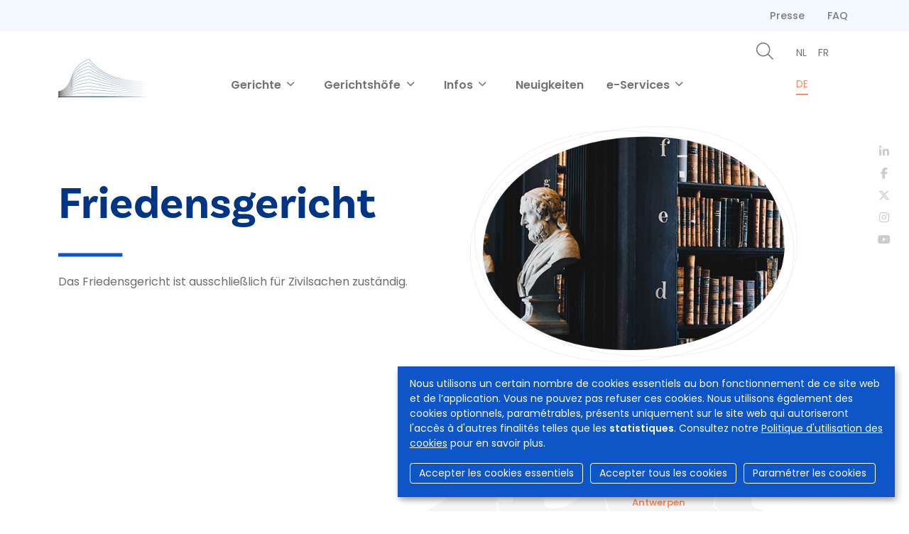

--- FILE ---
content_type: text/html; charset=UTF-8
request_url: https://hovenenrechtbanken.be/de/gerichte/friedensgericht
body_size: 20927
content:
<!DOCTYPE html>
<html lang="de" dir="ltr">
  <head>
    <meta charset="utf-8" />
<script async src="https://www.googletagmanager.com/gtag/js?id=UA-143007128-1"></script>
<script>window.dataLayer = window.dataLayer || [];function gtag(){dataLayer.push(arguments)};gtag("js", new Date());gtag("set", "developer_id.dMDhkMT", true);gtag("config", "UA-143007128-1", {"groups":"default","anonymize_ip":true,"page_placeholder":"PLACEHOLDER_page_path","allow_ad_personalization_signals":false});</script>
<meta name="Generator" content="Drupal 9 (https://www.drupal.org)" />
<meta name="MobileOptimized" content="width" />
<meta name="HandheldFriendly" content="true" />
<meta name="viewport" content="width=device-width, initial-scale=1.0" />
<link rel="icon" href="/sites/default/files/favicon.ico" type="image/vnd.microsoft.icon" />


                <title>Friedensgericht | Gerichtshöfe &amp; Gerichte</title>
      
            <script async src="https://www.googletagmanager.com/gtag/js?id=G-SML5SKV78N"></script>
      <script>
        window.dataLayer = window.dataLayer || [];
        function gtag(){dataLayer.push(arguments);}
        gtag('js', new Date());

        gtag('config', 'G-SML5SKV78N');
      </script>

                              <link rel="stylesheet" href="https://cdn.gcloud.belgium.be/fr/o9ULhoEBTbVbdHDCdsGv/style.css">
          <script src="https://cdn.gcloud.belgium.be/fr/o9ULhoEBTbVbdHDCdsGv/app.js"></script>
              
            <link rel="apple-touch-icon" sizes="180x180" href="/apple-touch-icon.png">
      <link rel="icon" type="image/png" sizes="32x32" href="/favicon-32x32.png">
      <link rel="icon" type="image/png" sizes="16x16" href="/favicon-16x16.png">
      <link rel="manifest" href="/site.webmanifest">

      <!-- Google fonts -->
      <link rel="preconnect" href="https://fonts.googleapis.com">
      <link rel="preconnect" href="https://fonts.gstatic.com" crossorigin="crossorigin">
      <link href="https://fonts.googleapis.com/css2?family=Poppins:ital,wght@0,300;0,400;0,500;0,600;1,300;1,400;1,500;1,600&display=swap" rel="stylesheet">

      <!-- Adobe fonts -->
      <link rel="stylesheet" href="https://use.typekit.net/znv3xyp.css">

            
      <!-- Fontawesome -->
      <script src="https://kit.fontawesome.com/8476f10389.js" crossorigin="anonymous"></script>

      <!-- Bootstrap CSS -->
            <link href="https://cdn.jsdelivr.net/npm/bootstrap@5.2.0-beta1/dist/css/bootstrap.min.css" rel="stylesheet" integrity="sha384-0evHe/X+R7YkIZDRvuzKMRqM+OrBnVFBL6DOitfPri4tjfHxaWutUpFmBp4vmVor" crossorigin="anonymous">
      <!-- CSS -->
      <link rel="stylesheet" media="all" href="/core/modules/system/css/components/ajax-progress.module.css?t99m4i" />
<link rel="stylesheet" media="all" href="/core/modules/system/css/components/align.module.css?t99m4i" />
<link rel="stylesheet" media="all" href="/core/modules/system/css/components/autocomplete-loading.module.css?t99m4i" />
<link rel="stylesheet" media="all" href="/core/modules/system/css/components/fieldgroup.module.css?t99m4i" />
<link rel="stylesheet" media="all" href="/core/modules/system/css/components/container-inline.module.css?t99m4i" />
<link rel="stylesheet" media="all" href="/core/modules/system/css/components/clearfix.module.css?t99m4i" />
<link rel="stylesheet" media="all" href="/core/modules/system/css/components/details.module.css?t99m4i" />
<link rel="stylesheet" media="all" href="/core/modules/system/css/components/hidden.module.css?t99m4i" />
<link rel="stylesheet" media="all" href="/core/modules/system/css/components/item-list.module.css?t99m4i" />
<link rel="stylesheet" media="all" href="/core/modules/system/css/components/js.module.css?t99m4i" />
<link rel="stylesheet" media="all" href="/core/modules/system/css/components/nowrap.module.css?t99m4i" />
<link rel="stylesheet" media="all" href="/core/modules/system/css/components/position-container.module.css?t99m4i" />
<link rel="stylesheet" media="all" href="/core/modules/system/css/components/progress.module.css?t99m4i" />
<link rel="stylesheet" media="all" href="/core/modules/system/css/components/reset-appearance.module.css?t99m4i" />
<link rel="stylesheet" media="all" href="/core/modules/system/css/components/resize.module.css?t99m4i" />
<link rel="stylesheet" media="all" href="/core/modules/system/css/components/sticky-header.module.css?t99m4i" />
<link rel="stylesheet" media="all" href="/core/modules/system/css/components/system-status-counter.css?t99m4i" />
<link rel="stylesheet" media="all" href="/core/modules/system/css/components/system-status-report-counters.css?t99m4i" />
<link rel="stylesheet" media="all" href="/core/modules/system/css/components/system-status-report-general-info.css?t99m4i" />
<link rel="stylesheet" media="all" href="/core/modules/system/css/components/tabledrag.module.css?t99m4i" />
<link rel="stylesheet" media="all" href="/core/modules/system/css/components/tablesort.module.css?t99m4i" />
<link rel="stylesheet" media="all" href="/core/modules/system/css/components/tree-child.module.css?t99m4i" />
<link rel="stylesheet" media="all" href="/core/modules/views/css/views.module.css?t99m4i" />
<link rel="stylesheet" media="all" href="/modules/contrib/social_media_links/css/social_media_links.theme.css?t99m4i" />
<link rel="stylesheet" media="all" href="/themes/custom/hr_theme_nine/assets/css/style.css?t99m4i" />
<link rel="stylesheet" media="all" href="/sites/default/files/asset_injector/css/admin_court_my_juridictions_cel-531c31d3b3b20a2430cd69003638a54e.css?t99m4i" />
<link rel="stylesheet" media="all" href="/sites/default/files/asset_injector/css/court_admin_breadcrumb-b8b0915d0c7c36a317836e691c53de3d.css?t99m4i" />
<link rel="stylesheet" media="all" href="/sites/default/files/asset_injector/css/form_managed_file-125fd9062388f88fe59846840033eef8.css?t99m4i" />
<link rel="stylesheet" media="all" href="/sites/default/files/asset_injector/css/griffie_section_paragraph_-903aa069ccc1bdaad96d6e7edf8df924.css?t99m4i" />
<link rel="stylesheet" media="all" href="/sites/default/files/asset_injector/css/modify_button-5ac6aee45145700330c8a267c107bfc8.css?t99m4i" />

        </head>
        <body class="tribunals lang-de">
                    <a href="#main-content" class="visually-hidden focusable">
            Direkt zum Inhalt
          </a>
          

          
            <div class="dialog-off-canvas-main-canvas" data-off-canvas-main-canvas>
    

<header
	role="banner">
		<nav role="navigation" aria-labelledby="block-secondnavigation-menu"  id="block-secondnavigation">
            
  <h2 class="visually-hidden" id="block-secondnavigation-menu">Second navigation</h2>
  

        <div class="container">
      
							<ul block="block-secondnavigation" class="nav">
			
									
						<li class="nav-item">
							<a href="/de/presse" class="nav-link" data-drupal-link-system-path="node/573">Presse</a>
													</li>
														
						<li class="nav-item">
							<a href="/de/faq" class="nav-link" data-drupal-link-system-path="faq">FAQ</a>
													</li>
												</ul>
			


    </div>
  </nav>
	
	<nav class="navbar navbar-expand-xl navbar-light" id="navbarMainMenu">
		<div class="container py-0 flex-wrap align-items-end justify-content-center justify-content-md-between">
			      <a href="/de" class="navbar-brand col" rel="home">
      <div class="logo">
        <img src="/themes/custom/hr_theme_nine/logo.png" alt="Startseite"/>
          </div>
  </a>

			<button class="navbar-toggler" type="button" data-bs-toggle="collapse" data-bs-target="#main_nav" aria-expanded="false" aria-label="Toggle navigation">
  <span class="navbar-toggler-icon"></span>
</button>
<div class="collapse navbar-collapse col-12 col-md-auto mb-2 justify-content-center mb-md-0" id="main_nav">
  
			
					<ul data-region="header" block="block-hr-theme-nine-main-menu" class="navbar-nav fw-bold">
																			<li
						class="nav-item dropdown has-megamenu">
												<a class="nav-link niv01-link dropdown-toggle" href="#" id="navbarDropdown1" role="button" data-bs-toggle="dropdown" aria-expanded="false">
							Gerichte
						</a>
						<div class="dropdown-menu megamenu fade-up" aria-labelledby="navbarDropdown1" role="menu">
							<div class="container">
								<div
									class="row g-3">
																		<div class="col-xl-3 d-none d-xl-block">
										<h2>
																							
            <div>Die verschiedenen Gerichte in Belgien</div>
      
																					</h2>
									</div>
																		<div class="col-xl-3">
										<div class="col-megamenu">
											<ul class="list-megamenu list-unstyled">
																																																				<li
															class="list-megamenu-item has-megasubmenu">
																														<a class="dropdown-item niv02-link" href="/de/gerichte/friedensgericht">
																Friedensgericht
															</a>
															<div class="megasubmenu py-0">
																<div class="row">
																	<div class="col-xl-10">
																		<ul class="list-unstyled">
																																							<li class="list-megamenu-item py-1">
																					<a class="dropdown-item niv03-link" href="/de/gerichte/friedensgericht">
																						Alle Friedensgerichte
																						<small class="text-info">
																							
            <div>Eine Übersicht über alle Friedensgerichte</div>
      
																						</small>
																					</a>
																				</li>
																																							<li class="list-megamenu-item py-1">
																					<a class="dropdown-item niv03-link" href="/de/das-belgische-rechtssystem/friedensgericht">
																						Informationen zum Friedensgericht
																						<small class="text-info">
																							
            <div>Beschreibung, Zuständigkeiten, Zusammensetzung, Dokumente, ...</div>
      
																						</small>
																					</a>
																				</li>
																																					</ul>
																	</div>
																	<!-- end col-3 -->
																</div>
																<!-- end row -->
															</div>
														</li>
																																																																	<li
															class="list-megamenu-item has-megasubmenu">
																														<a class="dropdown-item niv02-link" href="/de/gerichte/polizeigericht">
																Polizeigericht
															</a>
															<div class="megasubmenu py-0">
																<div class="row">
																	<div class="col-xl-10">
																		<ul class="list-unstyled">
																																							<li class="list-megamenu-item py-1">
																					<a class="dropdown-item niv03-link" href="/de/gerichte/polizeigericht">
																						Alle Polizeigerichte
																						<small class="text-info">
																							
            <div>Eine Übersicht über alle Polizeigerichte</div>
      
																						</small>
																					</a>
																				</li>
																																							<li class="list-megamenu-item py-1">
																					<a class="dropdown-item niv03-link" href="/de/das-belgische-rechtssystem/polizeigericht">
																						Information Polizeigericht
																						<small class="text-info">
																							
            <div>Beschreibung, Zuständigkeiten, Zusammensetzung, Dokumente, ...</div>
      
																						</small>
																					</a>
																				</li>
																																					</ul>
																	</div>
																	<!-- end col-3 -->
																</div>
																<!-- end row -->
															</div>
														</li>
																																																																	<li
															class="list-megamenu-item has-megasubmenu">
																														<a class="dropdown-item niv02-link" href="/de/gerichte/gericht-erster-instanz">
																Gericht Erster Instanz
															</a>
															<div class="megasubmenu py-0">
																<div class="row">
																	<div class="col-xl-10">
																		<ul class="list-unstyled">
																																							<li class="list-megamenu-item py-1">
																					<a class="dropdown-item niv03-link" href="/de/gerichte/gericht-erster-instanz">
																						Alle Gerichte der ersten Instanz
																						<small class="text-info">
																							
            <div>Eine Übersicht über alle erstinstanzlichen Gerichte</div>
      
																						</small>
																					</a>
																				</li>
																																							<li class="list-megamenu-item py-1">
																					<a class="dropdown-item niv03-link" href="/de/das-belgische-rechtssystem/gericht-erster-instanz">
																						Information des Gericht Erster Instanz
																						<small class="text-info">
																							
            <div>Beschreibung, Zuständigkeiten, Zusammensetzung, Dokumente, ...</div>
      
																						</small>
																					</a>
																				</li>
																																					</ul>
																	</div>
																	<!-- end col-3 -->
																</div>
																<!-- end row -->
															</div>
														</li>
																																																																	<li
															class="list-megamenu-item has-megasubmenu">
																														<a class="dropdown-item niv02-link" href="/de/gerichte/arbeitsgericht">
																Arbeitsgericht
															</a>
															<div class="megasubmenu py-0">
																<div class="row">
																	<div class="col-xl-10">
																		<ul class="list-unstyled">
																																							<li class="list-megamenu-item py-1">
																					<a class="dropdown-item niv03-link" href="/de/gerichte/arbeitsgericht">
																						Alle Arbeitsgerichte
																						<small class="text-info">
																							
            <div>Eine Übersicht über alle Arbeitsgerichte</div>
      
																						</small>
																					</a>
																				</li>
																																							<li class="list-megamenu-item py-1">
																					<a class="dropdown-item niv03-link" href="/de/das-belgische-rechtssystem/arbeitsgericht">
																						Informationen zum Arbeitsgericht
																						<small class="text-info">
																							
            <div>Beschreibung, Zuständigkeiten, Zusammensetzung, Dokumente, ...</div>
      
																						</small>
																					</a>
																				</li>
																																					</ul>
																	</div>
																	<!-- end col-3 -->
																</div>
																<!-- end row -->
															</div>
														</li>
																																																																	<li
															class="list-megamenu-item has-megasubmenu">
																														<a class="dropdown-item niv02-link" href="/de/gerichte/unternehmensgericht">
																Unternehmensgericht
															</a>
															<div class="megasubmenu py-0">
																<div class="row">
																	<div class="col-xl-10">
																		<ul class="list-unstyled">
																																							<li class="list-megamenu-item py-1">
																					<a class="dropdown-item niv03-link" href="/de/gerichte/unternehmensgericht">
																						Alle Unternehmensgerichte
																						<small class="text-info">
																							
            <div>Eine Übersicht über alle Unternehmensgerichte</div>
      
																						</small>
																					</a>
																				</li>
																																							<li class="list-megamenu-item py-1">
																					<a class="dropdown-item niv03-link" href="/de/das-belgische-rechtssystem/unternehmensgericht">
																						Informationen zum Unternehmensgericht
																						<small class="text-info">
																							
            <div>Beschreibung, Zuständigkeiten, Zusammensetzung, Dokumente, ...</div>
      
																						</small>
																					</a>
																				</li>
																																					</ul>
																	</div>
																	<!-- end col-3 -->
																</div>
																<!-- end row -->
															</div>
														</li>
																																				</ul>
										</div>
									</div>
																	</div>
							</div>
						</div>
										</li>
																	<li
						class="nav-item dropdown has-megamenu">
												<a class="nav-link niv01-link dropdown-toggle" href="#" id="navbarDropdown2" role="button" data-bs-toggle="dropdown" aria-expanded="false">
							Gerichtshöfe
						</a>
						<div class="dropdown-menu megamenu fade-up" aria-labelledby="navbarDropdown2" role="menu">
							<div class="container">
								<div
									class="row g-3">
																		<div class="col-xl-3 d-none d-xl-block">
										<h2>
																							
            <div>Die verschiedenen Gerichtshöfe in Belgien<br />
</div>
      
																					</h2>
									</div>
																		<div class="col-xl-3">
										<div class="col-megamenu">
											<ul class="list-megamenu list-unstyled">
																																																				<li
															class="list-megamenu-item has-megasubmenu">
																														<a class="dropdown-item niv02-link" href="/de/gerichtsh%C3%B6fe/appellationshof">
																Appellationshof
															</a>
															<div class="megasubmenu py-0">
																<div class="row">
																	<div class="col-xl-10">
																		<ul class="list-unstyled">
																																							<li class="list-megamenu-item py-1">
																					<a class="dropdown-item niv03-link" href="/de/gerichtsh%C3%B6fe/appellationshof">
																						Alle Appellationshöfe
																						<small class="text-info">
																							
            <div>Eine Übersicht über alle Appellationshöfe</div>
      
																						</small>
																					</a>
																				</li>
																																							<li class="list-megamenu-item py-1">
																					<a class="dropdown-item niv03-link" href="/de/das-belgische-rechtssystem/appellationshof">
																						Information des Appellationshof
																						<small class="text-info">
																							
            <div>Beschreibung, Zuständigkeiten, Zusammensetzung, Dokumente, ...</div>
      
																						</small>
																					</a>
																				</li>
																																					</ul>
																	</div>
																	<!-- end col-3 -->
																</div>
																<!-- end row -->
															</div>
														</li>
																																																																	<li
															class="list-megamenu-item has-megasubmenu">
																														<a class="dropdown-item niv02-link" href="/de/gerichtsh%C3%B6fe/arbeitsgerichtshof">
																Arbeitsgerichtshof
															</a>
															<div class="megasubmenu py-0">
																<div class="row">
																	<div class="col-xl-10">
																		<ul class="list-unstyled">
																																							<li class="list-megamenu-item py-1">
																					<a class="dropdown-item niv03-link" href="/de/gerichtsh%C3%B6fe/arbeitsgerichtshof">
																						Alle Arbeitsgerichtshöfe
																						<small class="text-info">
																							
            <div>Eine Übersicht über alle Arbeitsgerichtshöfe</div>
      
																						</small>
																					</a>
																				</li>
																																							<li class="list-megamenu-item py-1">
																					<a class="dropdown-item niv03-link" href="/de/das-belgische-rechtssystem/arbeitsgerichtshof">
																						Information des Arbeitsgerichtshof
																						<small class="text-info">
																							
            <div>Beschreibung, Zuständigkeiten, Zusammensetzung, Dokumente, ...</div>
      
																						</small>
																					</a>
																				</li>
																																					</ul>
																	</div>
																	<!-- end col-3 -->
																</div>
																<!-- end row -->
															</div>
														</li>
																																																																	<li
															class="list-megamenu-item">
																														<a class="dropdown-item niv02-link" href="/de/gerichtsh%C3%B6fe/assisenhof">
																Assisenhof
															</a>
														</li>
																																																																	<li
															class="list-megamenu-item">
																														<a class="dropdown-item niv02-link" href="/de/gerichtsh%C3%B6fe/kassationshof">
																Kassationshof
															</a>
														</li>
																																				</ul>
										</div>
									</div>
																	</div>
							</div>
						</div>
										</li>
																	<li
						class="nav-item dropdown has-megamenu">
												<a class="nav-link niv01-link dropdown-toggle" href="#" id="navbarDropdown3" role="button" data-bs-toggle="dropdown" aria-expanded="false">
							Infos
						</a>
						<div class="dropdown-menu megamenu fade-up" aria-labelledby="navbarDropdown3" role="menu">
							<div class="container">
								<div
									class="row g-3">
																		<div class="col-xl-3 d-none d-xl-block">
										<h2>
																							Infos
																					</h2>
									</div>
																		<div class="col-xl-3">
										<div class="col-megamenu">
											<ul class="list-megamenu list-unstyled">
																																																				<li
															class="list-megamenu-item">
																														<a class="dropdown-item niv02-link" href="/de/das-belgische-rechtssystem">
																Das belgische Rechtssystem
															</a>
														</li>
																																																																	<li
															class="list-megamenu-item">
																														<a class="dropdown-item niv02-link" href="/de/tarife">
																Tarife
															</a>
														</li>
																																																																	<li
															class="list-megamenu-item">
																														<a class="dropdown-item niv02-link" href="/de/brochures">
																Broschüren
															</a>
														</li>
																																				</ul>
										</div>
									</div>
																	</div>
							</div>
						</div>
										</li>
																		<li
							class="nav-item">
														<a class="nav-link niv01-link" href="/de/nieuws">
								Neuigkeiten
							</a>
											</li>
																	<li
						class="nav-item dropdown has-megamenu">
												<a class="nav-link niv01-link dropdown-toggle" href="#" id="navbarDropdown5" role="button" data-bs-toggle="dropdown" aria-expanded="false">
							e-Services
						</a>
						<div class="dropdown-menu megamenu fade-up" aria-labelledby="navbarDropdown5" role="menu">
							<div class="container">
								<div
									class="row g-3">
																		<div class="col-xl-3 d-none d-xl-block">
										<h2>
																							e-Services
																					</h2>
									</div>
																		<div class="col-xl-3">
										<div class="col-megamenu">
											<ul class="list-megamenu list-unstyled">
																																																				<li
															class="list-megamenu-item">
																														<a class="dropdown-item niv02-link" href="/de/links/ihre-akte">
																Ihre Akte
															</a>
														</li>
																																																																	<li
															class="list-megamenu-item">
																														<a class="dropdown-item niv02-link" href="/de/links/just-web">
																Just-on-web
															</a>
														</li>
																																																																	<li
															class="list-megamenu-item">
																														<a class="dropdown-item niv02-link" href="/de/links/zentralregister-fuer-den-schutz-von-personen">
																Zentralregister für den Schutz von Personen
															</a>
														</li>
																																				</ul>
										</div>
									</div>
																	</div>
							</div>
						</div>
										</li>
								
				</ul>
						


	<div class="d-xl-none mt-4">
		<ul class="navbar-nav">
			<li class="nav-item">
				<a class="nav-link fw-bold" href="/de/zoeken">
					<i class="fs-4 fa-light fa-magnifying-glass"></i>
					Zoeken
				</a>
			</li>
		</ul>
			</div>

</div>

						<div class="col d-none d-xl-block">
				<div class="d-flex justify-content-end main_menu_right">
					<div class="me-3">
						<ul class="navbar-nav">
							<li class="nav-item">
								<a class="nav-link" href="/de/zoeken">
									<i class="fs-4 fa-light fa-magnifying-glass"></i>
								</a>
							</li>
						</ul>
					</div>
					<div>
							<ul class="lang-switcher small nav">
			<li class="nav-item">
																				<a href="/nl/rechtbanken/vredegerecht" class="nav-link" hreflang="nl">nl</a>
					</li>
			<li class="nav-item">
																				<a href="/fr/tribunaux/justice-de-paix" class="nav-link" hreflang="fr">fr</a>
					</li>
			<li class="nav-item">
																				<a href="/de/gerichte/friedensgericht" class="nav-link active" hreflang="de">de</a>
					</li>
	</ul>


											</div>
				</div>
			</div>

		</div>
	</nav>
</header>

<section class="jumbo">
  <div class="container">
    <div class="row">
      <div class="col-xl-6">
        <div class="jumbo__title">
          <div id="block-hr-theme-nine-page-title">
  
    
      
  <h1>Friedensgericht</h1>


  </div>

          
            <div><p>Das Friedensgericht ist ausschließlich für Zivilsachen zuständig.</p>
</div>
      
        </div>
      </div>
      <div class="col-xl-6">
        <div class="jumbo__photo">
          <img src="https://www.rechtbanken-tribunaux.be/themes/custom/hr_theme_nine/assets/images/blob/jumbo/blob02.png"/>
        </div>
      </div>
    </div>
  </div>
  <div class="social-media-icons">
  <ul class="nav">
    <li class="nav-item">
      <a class="nav-link" href="https://www.linkedin.com/company/cct-chr" target="_blank">
        <i class="fa-brands fa-linkedin-in"></i>
      </a>
    </li>
    <li class="nav-item">
      <a class="nav-link" href="https://www.facebook.com/College.CCT.CHR/" target="_blank">
        <i class="fa-brands fa-facebook-f"></i>
      </a>
    </li>
    <li class="nav-item">
      <a class="nav-link" href="https://twitter.com/CHR_CCT" target="_blank">
        <i class="fa-brands fa-x-twitter"></i>
      </a>
    </li>
    <li class="nav-item">
      <a class="nav-link" href="https://www.instagram.com/chr_cct/" target="_blank">
        <i class="fa-brands fa-instagram"></i>
      </a>
    </li>
    <li class="nav-item">
      <a class="nav-link" href="https://www.youtube.com/channel/UCPz1N2vjZMyjpu3gRDpaG1A" target="_blank">
        <i class="fa-brands fa-youtube"></i>
      </a>
    </li>
  </ul>
</div></section>
<div class="container highlighted">
    <div>
    <div data-drupal-messages-fallback class="hidden"></div>

  </div>

  
</div>
<main role="main" class="pt-5">
  <a id="main-content" tabindex="-1"></a>
  
  <div class="layout-content">
      <div>
    <div id="block-hr-theme-nine-content">
  
    
      <div class="views-element-container"><div class="js-view-dom-id-744c5d2788776bb21f421ceab896255aab2949270cda5221dcad79e28e6f255f">
  
  
  

  
  
  

  
  

  <div class="views-element-container">
<div class="js-view-dom-id-0310df70991093d4eb32e367f93e323264e7e0e9891a9ed2233f7a72aaf3efaa my-5">
  
  
  

  
  
    <div class="mb-5 ct-map-overview">

      

      <div class="tab-content container" id="nav-tabContent">
        <div class="tab-pane fade show active" id="list-map" role="tabpanel" aria-labelledby="list-map-list">

          <div class="row">
            <div class="col-md-5">
              <div class="map-info d-flex flex-column justify-content-center h-100">
                <h1>162</h1><p>Kantone</p>
              </div>
            </div>
            <div class="col-md-7">
              <?xml version="1.0" encoding="UTF-8"?>
<svg id="map" xmlns="http://www.w3.org/2000/svg" viewBox="0 0 1080.2 883.62">
  <defs>
    <style>
      .o{fill:#ff8b60;font-family:Poppins; font-weight:600;font-size:22px;}
      .p{fill:#f5f5f5;stroke:#fff;stroke-miterlimit:10;stroke-width:3px;}
    </style>
  </defs>
  <g id="a">
    <polygon id="vgjp_antwerpen" lang="nl" class="p" points="766.7 140.11 755.34 129.41 758.38 112.39 761.75 109.59 759.94 110.05 755.04 108.79 754.89 92.9 749.99 86.65 744.82 86.13 734.03 87.07 729.21 84.4 727.86 81.48 725 71.62 723.53 67.74 713.92 57.06 712.13 52.72 713.11 43.03 716.23 35.87 717.21 28.42 711.73 17.92 703.36 12.34 702.58 11.27 698.28 12.38 696.61 15.08 695.65 19.25 693.72 24.76 689.37 32 682.93 40.75 675.89 47.63 669.86 49.3 659.07 44.31 653.93 42.92 634.4 42.25 628.48 39.69 630.07 34.31 633.21 33.84 645.39 39.55 643.37 31.76 644.61 24.98 646.34 18.56 645.74 11.79 642.85 7.99 638.18 4.9 633.1 2.95 629.06 2.56 619.85 7.32 598.27 33.94 595.38 36.09 591.63 37.52 587.31 37.81 578.39 35.56 570.34 37.04 566.65 36.69 561.31 32.85 561.83 28.48 564.19 22.9 564.57 15.41 562.35 11.66 558.83 11.02 550.57 12.38 535.6 17.92 521 26.47 524.37 30.19 523.8 33.38 521.98 36.88 521.78 41.41 523.94 45.43 530.2 52.92 531.9 57.32 530.52 65.02 525.21 67.85 512.2 67.01 506.8 65.16 496.7 59.65 494.19 59.56 488.6 59.37 488.6 59.37 492.67 64.41 494.73 68 495.6 72.65 495.39 82.33 496.48 86.29 498.66 88.07 508.07 92.12 504.05 100.71 501.8 103.22 498.55 104.85 499.09 103.95 498.07 104.71 496.29 109.18 502.21 128.33 499.78 129.9 506.54 139.68 508.01 145.3 508.69 148.47 507.44 158.23 503.93 165.17 492.82 168.83 481.51 168.83 475.97 169.91 470.98 173.43 467.46 177.59 466.52 179.54 466.9 181.42 467.24 185.4 468.06 189.53 469.68 194.56 470.55 199.7 469.15 204.09 468.51 204.43 471.9 207.39 474.98 208.78 480.44 204.24 482.81 207 492.37 204.51 499.16 205.69 512.92 211.91 511.03 215.05 512.85 215.94 521.55 210.09 518.88 216.83 524.1 218.44 525.46 225.02 542.41 220.87 548.64 227.27 553.71 219.58 557.27 222.31 563.13 226.81 568.19 222.06 577.09 227.31 581.38 227.4 585.03 218.35 605.38 212.87 605.54 212.96 612.89 216.97 609.73 223.99 620.61 211.76 626.78 213.08 635.9 206.1 640.66 216.56 644.24 218.98 658.76 212.94 662.18 214.64 669.69 207.96 680.46 203.6 685.7 203.27 689.57 207.91 697.6 196.62 697.63 190.54 719.98 186.06 731.26 171.68 745.26 170.94 751.58 161.69 760.61 164.35 767.6 158.1 766.7 140.11"/>
    <path id="vgjp_limburg" lang="nl" class="p" d="M948.99,340.7l-5.27-6.74-3.18-1-24.21,.62-2.86-2-5.71-6.32-2.8-1.07-2.48,1.93-3,4.52,.7,1.09,4.18,4.2,7.17-1.92,11.82,15.71,10-1.44,6.71,3.46,2.44-1,6.49-10h0v-.04Zm-44-93.4l3.2-5.4-2.71-1.63-2.68-.07-6.23,1.7,11-17.62,4.41-10.82-3.78-5.16,.66-5.89,1.41-4.3,2.28-1.41,3.26,2.8,2.11-2.88,1.53-3.16,2.08-6.1-.78-1.79-.43-1.35-.68-3.23,3,.33,3-.46,2.83-1.15,2.57-1.73-6.31-6.86,.91-5,3.92-3.9-.69-2.14-2.48-5.67-4.76-.38-8.57,2.19-3.72-3.14-5.83-8.08-4.56-2.74-3.58-.38-11.73,2.37h-4.79l-3-2.18-2.68-3.1-3.78-2.67-15.81-4.79-4.74-4.06-1.64-1.33-.89-10.14-2-8.64-5.17-6.78-6.5-4.17-6-.69-5.51,2.66-11.71,8.29-5.83,2.16-33-1.39-8.73,2.19-3.36,2.79-3,17,11.19,10.72,.95,18-7,6.24-9-2.66-6.32,9.25-14,.74-11.28,14.38-22.4,4.47v6.08l-8,11.29,7.1-2,4.5,8.76,5.6-2.18,5.77,3.6,5-3.12v-11.13l7.83-1,6.22,2.85,7.56,9.75-7.07,2.89-1.44-3.53-2.74,.71,1.67,10.46-11.66,5.36-.26,9.8-11.22,10,3.68,9.68,1.83,1.42,4.63-2,4.67,5.14,10.78-5.11,1,3.51,9.78,.13,4.07,3.55-2.44,12.25-1.4,1.42-5.46-1.9-4.66,13-2,14.88,6.17,2.19-12.51,13.11,2.28,8.12-3.75,8.94,5.4,3.21-5.4,11.58h0l18.6,5.51,3.55-4.36h0l-3.08-7.23,16.62,2.12,2-4.18h0l2,5h0l9-5.55,8.87,4.88,1.37-5,5.54-5,12.84-4.32,3.78,1.64h0l3.45,8.66h0l7.5,2.92,6.22-.62,2.21-7.81,5.5,6,4.46-1.08,7.55-6.58-.51-7.13,24.17-7.23,13.67-13.79-4.67-3.27-4.53-6.74-.64-9.97,20.14-22.57,3.23-1.3,3.23-1.13,1.33-1.08,3.61-5.45,4.81-10.29Z"/>
    <path id="vgjp_liege" lang="fr" class="p" d="M981.3,506.94h8l5.5-6.5,16.5-12,5.5-10-4.5-6.5-3-11.5-2.5-13.5c-2.5-13.5,0-12.5,0-12.5v-11.5l-5.5-11-12-11-14-9.5-12.75-9c-12.75-9-10.75-8-10.75-8v-16.67c0-6.67,4.5,0,4.5,0l4-8.83,6.73-4v-9.35l-20.26-.66-3-1h0l5.27,6.74h0l-6.49,10-2.44,1-6.71-3.46-10,1.44-11.82-15.71-7.17,1.92-4.18-4.2-.7-1.09-1.38,2.07-2.91,.59-3-.62-5.08-2.92,2.89-10.13,.49-5.2-4.36-1.3-6-2.9-1.62-1.14-13.67,13.79-24.25,7.31,.53,7.18-7.53,6.54-4.46,1.08-5.5-6-2.21,7.81-6.22,.62-7.5-2.92h0l-3.45-8.66h0l-3.82-1.65-12.84,4.37-5.54,5-1.37,5-8.87-4.88-9,5.55h0l-2-5h0l-2,4.18-16.62-2.12,3.08,7.23h0l-3.55,4.36-18.6-5.51h0l-7.37,1.25-4.24-2-4.6-6h0l.14-7.82h0l-6.82-4h0l-.91,8.14-6.67,3.6,6.87,9.87-4.41,3.15,.29,13.06-5.37,10-1,10.6,13.56,12.87,7.16,21.1-5.25,4,15.58,.86,4.18,10.35,3.82,.7,6.64-3.13-3.78,3.65,1.95,6.94,5.53-.82-1.4,3.83,3.09,5.24,9.45-3.81,6,6.12,5.16,11.67-4.36,8.61,3.43,5.64,13.85,3.77-.32,8.1,3.87,5.37,15.4-10.34,11.86,4.06,9.31-8.81-5.6-10,1.7-3,3.71-.2,12.02,9.48,11.21-7.4,2.55,8.63,4.72,1-.87,3.94,1.54,1.4,4.63,.71,9.49-4.52,15.12,14.16,9.26-.59-1.33,5.22h14.1l-4.85,10.9,.3,4.81,4.5,7.66,7.53,1.87-7.5,16.05,16.79-2.6,4.57,1.44,1.86,4.2,1.82-4.27,17.69-2.46,1.82-4.29-9.72-1.42,6.23-15.25-5.17-4.41,2.45-8,32,7,4.88-5.77,10.04-5.47Z"/>
    <path id="vgjp_eupen" lang="de" class="p" d="M968.79,522.37l8.92,4.61-1.54,40.63,1.24,4.84,6.12,1.23-3.89,4.44,1.17,4.72,.25,1-.55,13.39h0l1.23,.6,3.15,.45,6.35-1,2.42-1.51,1.79-1.94,2.16-.29,3.61,3.49,1.21,4-.32,4.12,.64,3.44,4.16,1.87,2.54-3,.81-2.93-1-2.68-2.83-2.3,.61-2.14,.92-4.89,.52-1.44,2.4-1.49,5.57-.45,2.08-1.35,1.67-4.12,.17-4.91-1.56-5-3.72-4.15,2.89-3.79,6.32-4.49,2.74-4.24,5.8-2.75,12-3.38,5.14-4.65-1.24-3.93,.58-4.4,1.85-4.2,2.77-3.39,3.78-2.19,3.12,.27,3.17,1.24,3.75,.68,7.42-1.36,3.49-3.73-.31-3.32-.26-2.78-9.7-16.91-.37-5.18,1.93-5.86,2-10.32,.2-7.31-1.07-1.49-2-.39-2.39-4-1.53-4.44-.81-3.94,.69-3.51,3.12-3.06-5.08-.29-12.09-2.79-4.27-2-.63-.61-.63-.23-.69,.23-.61,.61-9.44,2.92-2.77-.14-2.22-1.79-2.39-5-2.25-2.09,2.22-3.79-3.26-.25-2.25-1-.38-2,2.19-3.38-4.65-5.88,5.14-8.08,8.8-7.34,6.23-3.73v-1.59l3.17-3.86,2-3.91-.63-2.64-19.27-.48-5.74-3-3.26-6.32,3.72-2.39-17-26-5.37-5.38-4.65-.43-11.05,3.05-3.69-.43-1.1-3.69,1-4.65-.14-4.24-4.65-2.44-.4-.82v-.8l.17-.8,.46-.82-5.63,1v9.35l-6.73,4-4,8.83s-4.5-6.67-4.5,0v16.67s-2-1,10.75,8l12.75,9,14,9.5,12,11,5.5,11v11.5s-2.5-1,0,12.5l2.5,13.5,3,11.5,4.5,6.5-5.5,10-16.5,12-5.5,6.5h-8l-10,5.5-4.88,5.77,1.88,.41,.44,3.82Z"/>
    <polygon id="vgjp_luxembourg" lang="fr" class="p" points="979.63 578.1 983.52 573.67 977.41 572.44 976.16 567.61 977.71 526.98 968.79 522.37 968.3 518.62 934.46 511.19 932 519.21 937.17 523.62 930.93 538.86 940.66 540.28 938.84 544.57 921.15 547.03 919.34 551.3 917.48 547.1 912.9 545.66 896.11 548.25 903.61 532.2 896.08 530.33 891.58 522.67 891.27 517.85 896.12 506.96 882.03 506.91 883.35 501.69 874.09 502.27 858.97 488.11 849.48 492.63 844.85 491.91 843.3 490.51 844.17 486.57 839.45 485.62 836.9 476.99 825.69 484.4 813.57 474.89 809.86 475.09 808.16 478.13 813.76 488.11 804.45 496.93 806.9 502.57 801.05 510.42 805.01 515.62 789.84 526.95 791.99 529.22 795.46 524.19 801.93 523.74 804.8 530.71 804.52 537.34 796.85 545.36 777.11 558.13 774.18 554.3 771.13 554.61 764.89 558.83 765.6 563.98 757.56 563.46 752.37 567.1 763.12 573.09 760.09 577.41 763.45 577.44 763.03 581.89 772.94 593.45 770.35 601.31 762.4 603.88 769.51 610.52 768.1 615.17 760.61 614.43 753.05 619.76 747.1 621 720.95 622.83 715.02 620.76 713.39 608.57 709.27 625.31 711.7 627.79 708.75 635.14 699.64 644.66 696.94 645.59 694.39 642.92 692.42 649.65 687.13 649.52 693.92 656.17 697.53 670.34 700.49 671.83 712.36 669.44 714.93 675.3 723.08 679.53 722.04 689.19 728.09 695.25 714.08 700.84 706.97 707.59 711.63 712.24 690.69 727.33 689.5 731.11 691.88 739.41 688.27 740.46 687.01 747.84 686.1 750.7 686.06 750.83 686.8 750.79 691.85 753.61 702.23 763.9 707.8 767.08 717.76 769.96 721.08 773.15 732.96 790.42 737.12 794.46 742.2 798.25 748.63 800.15 761.24 796.63 767.27 796.47 773.1 802.27 778.5 808.91 780.43 815.37 779.16 816.93 776.91 818.38 776.04 824.48 776.71 828.45 778.06 830.14 782.71 831.05 784.7 830.43 786.17 828.25 787.36 825.89 788.39 824.73 790.13 825.02 793.3 826.93 801.96 830.12 804.1 832.05 807.15 834.79 820.6 859.2 821.75 863.13 821.69 867.63 820.8 871.67 820.51 875.51 822.24 879.34 828.27 880.93 835.51 876.69 842.52 871.16 847.78 868.8 856.52 872.89 858.91 873.54 863.04 872.98 863.96 871.25 864.6 868.16 867.92 863.6 874.87 860.04 881.16 861.49 887.16 864.47 893.19 865.51 896.66 864 900.26 859.22 903.26 857.62 906.26 858.07 912.38 861.85 915.64 862.65 922.28 859.47 928.68 852.6 931.34 845.88 926.61 843.27 929.75 840.29 931.97 835.97 935.55 826.04 937.77 823.41 940.54 820.83 942.1 817.09 940.54 810.96 938.52 809.24 932.93 808.6 931.02 807.15 930.04 803.98 930.45 802.45 931.28 801.06 931.42 798.25 931.86 795.87 933.22 794.33 934.25 792.54 933.99 790.22 933.88 789.24 932.26 786.68 930.45 786.54 928.65 787.14 927.1 786.85 925.42 785.92 921.53 784.74 919.74 783.28 919.86 782.28 919.25 776.25 918.82 774.22 912.24 761.18 910.39 758.43 906.84 756.24 903.84 755.73 901.01 754.34 898.07 749.43 896.37 743.99 895.96 738.83 897.2 734.69 900.52 732.45 897.84 729.95 898.33 728.38 898.85 727.38 899.25 726.08 899.22 723.57 906.55 724.33 903.96 720.39 897.78 715.67 894.49 714.08 895.62 709.96 905.28 693.13 906.41 690.38 907.07 688.18 908.11 685.92 910.3 683 912.27 681.68 916.39 680.71 918.7 678.54 921.76 672.57 920.63 670.17 918.67 667.75 918.99 661.76 920.72 659.44 926.38 656.93 928.4 654.77 929.09 651.34 929.09 647.25 928.77 642.22 930.45 639.52 934.51 635.97 936.22 633.5 936.91 630.53 937.46 623.47 938.47 620.71 943.08 616.48 953.47 611.37 957.63 607.03 959.85 600.77 961 594.8 963.37 590.77 969.31 590.14 973.61 586.7 975.4 588.66 976.32 592.82 978.02 596.02 980.49 597.22 980.49 597.19 981.04 583.8 980.8 582.82 979.63 578.1"/>
    <polygon id="vgjp_namur" lang="fr" class="p" points="801.05 510.42 806.9 502.57 804.45 496.93 792.59 492.86 777.28 503.18 773.42 497.81 773.74 489.71 759.89 485.94 756.45 480.3 760.81 471.69 755.64 460.02 749.6 453.9 740.15 457.71 737.06 452.48 738.46 448.64 732.93 449.46 730.99 442.52 734.77 438.87 728.13 442 724.31 441.3 720.12 430.95 704.54 430.09 709.79 426.11 702.64 405.01 689.06 392.1 690.03 381.5 681.17 379.48 674.78 388.11 667.38 387.46 667.09 390.17 637.17 398.09 635.72 399.43 636.81 404.56 633.68 399.88 622.44 404.3 620.66 395.45 613.45 397.47 612.18 402.32 604.37 396.83 601.68 396.85 598.59 402.09 601.82 415.78 595.56 417.19 585.4 413.57 580.47 414.25 575.74 417.99 576.73 425.46 571.75 447.1 581.77 444.58 579.59 448.64 583.04 453.37 579.31 463.63 575.53 464.3 578.23 467.39 575.59 470.06 587.68 477.33 583.53 486.49 579.07 487.84 584.85 494.62 578.07 505.87 579.83 522.29 560.96 525.38 555.86 518.81 548.09 519.54 542.39 529.4 526.91 527.22 524.63 535.38 519.61 535.14 516.01 541.71 506.64 542.34 495.55 550.49 500.15 556.76 510.34 562.79 512.49 562.68 517.65 556.7 523.54 558 527.53 561.07 524.16 575.05 526.42 581.3 516.24 589.15 526.93 607.85 523.29 615.29 523.52 632.71 524.75 639.82 529.26 641.4 531.5 664 539.67 680.65 535.92 689.84 535.12 691.62 535.1 691.66 537.19 692.24 545.47 690.78 584.39 671.43 596.02 669.57 599.05 667.57 601.62 662.61 603.58 655.72 605.72 641.84 605.43 638.85 604.39 636.67 603.72 634.06 604.47 629.77 606.09 626.35 635.87 596.11 643.4 592.64 644.67 599.13 647.81 600.46 656.56 598.63 659.13 602.03 658.75 609.66 657.25 618.66 656.62 626.28 653.61 623 651.91 623.41 646.66 634.98 646.34 638.92 646.77 642.53 646.52 647.18 635.78 674.01 634.57 680.94 638.29 687.01 651.51 692.46 655.87 700.44 656.36 706.09 655.63 709.83 654.22 713.45 652.72 718.76 651.8 721.02 649.31 723.93 648.79 726.57 649.37 728.74 652.11 733.28 652.81 735.85 652.75 752.04 655.26 755.33 662.56 756.38 668.82 755.37 680.94 751.08 686.06 750.83 686.1 750.7 687.01 747.84 688.27 740.46 691.88 739.41 689.5 731.11 690.69 727.33 711.63 712.24 706.97 707.59 714.08 700.84 728.09 695.25 722.04 689.19 723.08 679.53 714.93 675.3 712.36 669.44 700.49 671.83 697.53 670.34 693.92 656.17 687.13 649.52 692.42 649.65 694.39 642.92 696.94 645.59 699.64 644.66 708.75 635.14 711.7 627.79 709.27 625.31 713.39 608.57 715.02 620.76 720.95 622.83 747.1 621 753.05 619.76 760.61 614.43 768.1 615.17 769.51 610.52 762.4 603.88 770.35 601.31 772.94 593.45 763.03 581.89 763.45 577.44 760.09 577.41 763.12 573.09 752.37 567.1 757.56 563.46 765.6 563.98 764.89 558.83 771.13 554.61 774.18 554.3 777.11 558.13 796.85 545.36 804.52 537.34 804.8 530.71 801.93 523.74 795.46 524.19 791.99 529.22 789.84 526.95 805.01 515.62 801.05 510.42"/>
    <path id="vgjp_brabant_wallon" lang="fr" class="p" d="M692.64,345.39l6.67-3.6,.91-8.14-10.51-8.39-13.7,10.86-4.23,.66-3.53-3h0l1-7.94h0l-21.06,2.18h0l1.2-4.78h0l-6.69-.62-6-10-11.7-4.06-7.47,2.69-2.42,5.64h0l-1.09-3.3h0l-4.9,2.78-.63-.16-13.95-3.63-1.15,11.29h0l5.1,6.88h0l-5.44,6.37-9.32,.5h0l-1.47-9.59h0l-6.62,7.2-.27,.06-1.6-3.86c-8-19.33-10.67-7.33-10.67-7.33l-24.42-3.77-11.77,6.32-1.81,.43v14.65l-5.1,.79-1.62,6.65-5.27-.39-5.34-7.36-2,2.32h0l3,4.4h0l-6.1,.1-.74,6.72-1.93,2.32-4.08,1.34-7.74-2.5-5.34,3.89-.13,.1-9.07-7.56-7.59,.16-6-8.43-2.73-1.16-2.77,1.07-2,4.85-6.79-.11-2.16,4.44,3.54,.11-5.09,1.5-1.11,5.67,.32,16.28,2.73,7.76,4.89,2.07,6.48-1,8.79-12.12,3.07-1.23,5.4,7.12-1.41,9.21,14.9,3.78-1.53,9.18,9.06,1.9,7,10.94,8.24-.83-.78,11.18,7-7.83,15.83-1.7,2.91,3,12.59-.09,1.34,2.26-.78,10.84,9.2-4.81-.33,4.09,4.1,1.85,16.81-7.14-1-7.47,4.73-3.74,4.93-.68,10.16,3.62,6.26-1.41-3.26-13.56,3.09-5.24h2.7l7.81,5.49,1.27-4.85,7.21-2,1.77,8.84,11.2-4.48,3.13,4.68-1.08-5.13,1.44-1.34,29.92-7.92,.29-2.71,7.4,.65,6.39-8.63,8.86,2,5.37-10-.29-13.06,4.41-3.15-6.84-9.88Z"/>
    <path id="vgjp_leuven" lang="nl" class="p" d="M742.82,261.88l-9.78-.13-1-3.51-10.78,5.11-4.62-5.13-4.63,2-1.83-1.42-3.71-9.68,11.22-10,.26-9.8,11.69-5.35-1.79-10.43,2.74-.71,1.44,3.53,7.07-2.89-7.56-9.75-6.22-2.85-7.83,1v11.13l-5,3.12-5.77-3.6-5.6,2.18-4.5-8.76-7.1,2-3.87-4.65-5.24,.33-10.77,4.34-7.5,6.67-3.42-1.7-14.53,6-3.55-2.36-4.74-10.45-9.12,7-6.14-1.36-10.88,12.23,3.16-7-7.34-4-.16-.09-20.36,5.48-3.65,9-4.29-.08-8.9-5.25-5.06,4.75-5.86-4.5c-.76,1.6-1.25,3.32-1.47,5.08l-1.33,11.37v4.67l16.09,5.33,6.57,4v6.67l-11.33,8-11.33,9.75v17.66l-7.54,2.7,1.7,5.37-5.91,.78-2.35,3.88h0l9.28,6.88h0l-10.94,5.88,24.39,3.8s2.67-12,10.67,7.33l1.6,3.86,.27-.06,6.59-7.21h0l1.47,9.59h0l9.32-.5,5.42-6.32h0l-5.1-6.88h0l1.15-11.29,13.95,3.63,.63,.16,4.9-2.78h0l1.09,3.3h0l2.42-5.64,7.47-2.69,11.7,4.06,6,10,6.69,.62h0l-1.2,4.78h0l21.06-2.18h0l-1,7.94h0l3.53,3,4.23-.66,13.71-10.88,10.51,8.39h0l6.82,4h0l-.14,7.82h0l4.6,6,4.24,2,7.37-1.25h0l5.4-11.58-5.4-3.21,3.75-8.94-2.21-8.13,12.62-13.1-6.22-2.18,2-14.88,4.66-13,5.44,1.85,1.34-1.41,2.44-12.25-4.1-3.55Z"/>
    <path id="vgjp_hainaut" lang="fr" class="p" d="M579.07,487.84l4.46-1.35,4.16-9.16-12.09-7.27,2.64-2.67-2.7-3.09,3.78-.67,3.72-10.26-3.45-4.73,2.18-4.06-10,2.52,5-21.65-16.81,7.14-4.1-1.85,.33-4.09-9.2,4.81,.78-10.84-1.34-2.26-12.59,.09-2.91-3-15.88,1.67-7,7.84,.78-11.18-8.24,.83-7-10.94-9.06-1.9,1.53-9.18-14.9-3.77,1.41-9.21-5.4-7.12-3.07,1.23-8.79,12.12-6.48,1-4.89-2.07-2.73-7.76-.32-16.28,1.11-5.67,5.09-1.5-3.54-.11h0l-7.55-2.55-4,7.45-2-3-6.55,3.44-5.31-1.74-5.5,4.48-17-.48-5.94-2.14-4-5.17h0l-1.34-4.92,2-7.32h0l-3-7.6-15.74,3.48-3.72-3.71-11.18,1.3h0l-4.63-13.85h0l-12.08,5.16-2.94-5.94-8,4.49-11.36,22.09-7.82-5.45-18.45-.35h0l-1.8-13.86h0l-11.12,3.33-10.2-4.25-12.52,9.32-12.65,13.28-1.11,3.37-2.74-.88-1.63-.13-6.88-5.08h0l.4-6h0l-5.94-8.5-11.86,1.8-11.48-6.59-12.46,6.43-3.42,1.23,3.87,7,3.43,8.39,2.22,2.6,3.92,.55,3.75,1.23,2.22,4.08,3.17,10.5-3.97,7.26,2.25,12.74,7.39,24.75,.43,14,1.44,5,4.39,5.65,3.66,2.9,12.21,6.37,4.88,1.38,6.78-.82,12.23-4.47,3.78-2.93,2.77-2.79,2.86-1.88,4-.32,4,1.23,1.82,2.29-.43,3.54-2.71,4.88,3.46,2.59,18,.11,6.32,1.34,6.12,3.06,5.54,5.33,4.53,8.27,2.37,16.94v20.43l2.45,17.88,9.81,9.22,1.1-2.82,.4-.25,.46,.41,1.27-.88,.75-1.31,1.21-3.64,5-8.57,2.25-2.58,3.78-1.4,12.18-.93,11.6,1.42,5.77,2.94,4.79,3.37,5,2.4,6.32-.07,17.75-7.5,5.92-.63,5.42,2.6,9.26,10.3,5.94,3.46,5.77,5.17,7.71,16.47,5.14,2.41,2-2-.35-3,.14-2.8,3.49-1.49,2.51,.9,3.75,2.37,3.46,3,1.7,2.84-.66,4.56-2.74,3.16-6.44,5.19-3,4.26-1.27,3.56-1.5,7.93-5.37,17.48-.68,7.9,4,2,5.57-2.54,3-.47,2.77,1.42,4.7,18.78,1.67,4.09,1.93,3.46-.09,2.85-6.73,3.33-6.46,4.63-5.11,4.78-2,2.49-1.43,3.26-1.15,5.12,1.33,.56,1.53,6.64,.35,6.37-2-.18h-.2l15.61,8.41,3.75,1.08,4.14-.6,17.21-2.48,41.89,11.53h0l.79-1.78,3.75-9.19-8.17-16.65-2.24-22.6-4.52-1.58-1.23-7.1-.23-17.43,3.64-7.44-10.66-18.76,10.19-7.85-2.27-6.25,3.38-14-4-3.07-5.89-1.3-5.16,6-2.15,.11-10.19-6-4.6-6.27,11.1-8.15,9.36-.63,3.64-6.59,5,.25,2.28-8.17,15.48,2.18,5.7-9.86,7.76-.72,5.11,6.56,18.87-3.08-1.76-16.42,6.78-11.25-5.79-6.77ZM140.55,310.12h0l-4.35-2.86-16.25,6.6-.26,2h0l5.72,6.82h0l-10.55,4.33-1.22,4.11-7.95,1.57-4-3.67-1.85,.55-7.37,4.55,5.67,18.21,1.18,4.17,1.27,.58,4.36,.93,3.69-2.85,8.4-14.61,5.08-5.49,6.43-4,14.63-4.6-.24-1.48-2.39-14.86Z"/>
    <path id="vgjp_brussels" lang="fr" class="p" d="M570.56,248.77l-16.09-5.33v-4.67l1.33-11.37c.22-1.76,.71-3.48,1.47-5.08l-3.56-2.74-5.07,7.69-6.23-6.4-17,4.15-1.36-6.58-5.22-1.62,2.71-6.7-8.7,5.85-1.82-.89,1.89-3.14-13.76-6.22-6.78-1.18-9.57,2.49-6.49,21.28-6.41,2.93-9-3.14-4.26,8.84,4,12.38-.14,5.64-6.46,4.58-12.86-5.42,2.48,8.56-7.4,5.51,4,3.59-.27,4.67-3.07,4.47-10,14.53,7.14,1.34,2.48,6.5-4.05,12.41-1.32,1.13-7,6-4.76,1.92-3.92-3.67-4.78,6-7.23-5.7-3.43,2-3.56,7.74,5.83,8-.39,2.37-9,2.32-6.51-2.35h0l-2,7.32,1.34,4.92h0l4,5.17,5.94,2.14,16.94,.52,5.63-4.52,5.31,1.74,6.55-3.44,2,3,4-7.45,7.55,2.55h0l2.16-4.44,6.79,.11,2-4.85,2.77-1.07,2.67,1.12,6,8.43,7.59-.16,9.09,7.52,5.47-4,7.72,2.57,4.08-1.34,1.93-2.32,.74-6.72,6.1-.1h0l-3-4.4h0l2-2.32,5.34,7.36,5.27,.39,1.62-6.65,5.1-.79v-14.63l1.81-.43,11.77-6.32,10.94-5.91h0l-9.28-6.88h0l2.35-3.88,5.91-.78-1.7-5.37,7.54-2.7v-17.66l11.33-9.75,11.33-8v-6.67l-6.56-4Z"/>
    <polygon id="vgjp_oost_vlaanderen" lang="nl" class="p" points="508.01 145.3 506.54 139.68 499.78 129.9 502.21 128.33 496.29 109.18 498.07 104.71 499.09 103.95 499.1 103.94 500.98 100.82 501.73 97.68 501.32 94.95 500.3 92.12 496.89 87.74 491.82 83.31 487.21 77.67 485.24 69.53 483.01 65.09 477.74 60.1 477.56 59.99 477.55 59.99 477.4 61.86 475.32 72.26 473.76 76.71 462.77 91.77 448.92 102.69 414.32 120.17 401.6 130.17 395.34 132.19 362.3 132.6 358.83 131.07 354.68 126.12 354.22 121.47 354.68 116.51 353.24 110.67 347.96 107.19 313.82 95.81 306.69 94.64 299.8 95.05 288.69 97.55 284.22 97.81 280.12 98.84 277.06 102 276.54 107.15 277.26 112.8 276.46 117.02 263.24 119.09 254.32 118.05 247.86 115.05 248.21 115.96 238.97 121.79 243.75 133.35 236.98 138.16 244.57 140.67 251.08 152.29 241.06 171.43 228.85 179.42 260.43 202.01 254.38 206.38 262.72 220.77 255.42 231.69 260.2 238.18 251.57 242.09 265.01 248.85 259.4 248.75 263.64 252.98 261.71 254.99 255.1 254.01 257.3 259.11 253.54 262.81 255.82 268.9 262.29 264.91 266.64 266.73 268.87 275.03 262.29 281.8 279.57 296.74 275.96 301.29 282.4 310.15 281.71 313.35 264.28 326.33 274.48 330.59 285.6 327.26 285.61 327.26 287.44 341.15 287.44 341.15 305.89 341.47 313.71 346.92 325.06 324.83 333.07 320.33 336.01 326.28 348.09 321.12 348.09 321.12 352.79 334.96 352.79 334.96 363.97 333.67 367.7 337.37 383.44 333.89 386.39 341.49 392.9 343.84 401.93 341.51 402.32 339.14 396.49 331.16 400.07 323.31 403.5 321.37 410.73 327.07 415.51 321.06 419.43 324.73 424.19 322.81 431.24 316.81 432.56 315.68 436.61 303.27 434.13 296.78 426.99 295.44 436.96 280.91 440.03 276.45 440.31 271.78 436.27 268.19 443.67 262.68 441.19 254.12 453.97 259.54 460.43 254.96 460.58 249.32 456.61 236.94 460.87 228.07 469.91 231.21 476.32 228.28 482.81 207 480.44 204.24 474.98 208.78 471.9 207.39 468.51 204.43 469.15 204.09 470.55 199.7 469.68 194.56 468.06 189.53 467.24 185.4 466.9 181.42 466.52 179.54 467.46 177.59 470.98 173.43 475.97 169.91 481.51 168.83 492.82 168.83 503.93 165.17 507.44 158.23 508.69 148.47 508.01 145.3"/>
    <polygon id="vgjp_west_vlaanderen" lang="nl" class="p" points="275.96 301.29 279.57 296.74 262.29 281.8 268.87 275.03 266.64 266.73 262.29 264.91 255.82 268.9 253.54 262.81 257.3 259.11 255.1 254.01 261.71 254.99 263.64 252.98 259.4 248.75 265.01 248.85 251.57 242.09 260.2 238.18 255.42 231.69 262.72 220.77 254.38 206.38 260.43 202.01 228.85 179.42 241.06 171.43 251.08 152.29 244.57 140.67 236.98 138.16 243.75 133.35 238.97 121.79 248.21 115.96 247.86 115.05 245.87 114.13 239.09 106.67 235.14 95.46 235.34 85.06 236.49 73.97 234.08 56.76 233.95 56.79 171.38 77.13 115.19 114.25 57.14 148.56 19.25 177.35 8.66 180.88 3.02 185.02 3.02 185.02 7.27 195.21 10.07 214.81 12.84 223.37 22.82 234.49 27.21 241.13 28.1 249.95 26.46 252.6 20.02 259.06 18.41 263.11 23.92 282.53 23.6 285.41 21.44 290.32 21.15 292.36 22.05 293.86 25.42 295.6 26.69 297.04 29.09 302.63 30.56 305.15 32.6 306.06 36.7 306.93 38.98 307.02 44.18 306.29 46.83 306.58 50.49 308.53 51.91 311.08 52.77 314.07 54.62 317.38 65.01 327.35 66.6 330.27 70.35 339.19 71.82 341.9 76.98 346.25 99.32 356.51 98.14 352.35 92.47 334.13 99.9 329.55 101.74 329 105.71 332.67 113.66 331.1 114.87 327.02 125.42 322.68 125.42 322.68 119.69 315.86 119.69 315.86 119.95 313.9 136.2 307.3 140.55 310.16 140.55 310.17 142.94 324.96 143.17 326.44 165.37 319.46 172.61 321.67 177.34 326.17 181.98 334.53 181.98 334.54 185.4 333.31 197.86 326.88 209.34 333.47 221.2 331.67 227.14 340.17 227.15 340.18 226.74 346.21 226.74 346.21 233.62 351.3 235.25 351.42 238 352.3 239.11 348.93 251.76 335.65 264.28 326.33 281.71 313.35 282.4 310.15 275.96 301.29"/>
  </g>
  <g id="n">
    <text id="vgjp_west_vlaanderen" lang="nl" class="o" transform="translate(62.73 227.4)"><tspan x="0" y="0">Westflandern</tspan></text>
    <text id="vgjp_oost_vlaanderen" lang="nl" class="o" transform="translate(285.4 218.31)"><tspan x="0" y="0">Ostflandern</tspan></text>
    <text id="vgjp_antwerpen" lang="nl" class="o" transform="translate(561.75 128.01)"><tspan x="0" y="0">Antwerpen</tspan></text>
    <text id="vgjp_hainaut" lang="fr" class="o" transform="translate(344.72 441.81)"><tspan x="0" y="0">Hennegau</tspan></text>
    <text id="vgjp_brabant_wallon" lang="fr" class="o" transform="translate(503.69 370.53)"><tspan x="0" y="0">Wallonisch-</tspan><tspan x="0" y="26.4">Brabant</tspan></text>
    <text id="vgjp_brussels" lang="fr" class="o" transform="translate(457.52 291.03)"><tspan x="0" y="0">Brüssel</tspan></text>
    <text id="vgjp_leuven" lang="nl" class="o" transform="translate(617.06 280.46)"><tspan x="0" y="0">Löwen</tspan></text>
    <text id="vgjp_limburg" lang="nl" class="o" transform="translate(767.6 237.49)"><tspan x="0" y="0">Limburg</tspan></text>
    <text id="vgjp_namur" lang="fr" class="o" transform="translate(624.84 526.4)"><tspan x="0" y="0">Namur</tspan></text>
    <text id="vgjp_liege" lang="fr" class="o" transform="translate(834.79 420.69)"><tspan x="0" y="0">Lüttich</tspan></text>
    <text id="vgjp_luxembourg" lang="fr" class="o" transform="translate(773.49 667.94)"><tspan x="0" y="0">Luxemburg</tspan></text>
    <text id="vgjp_eupen" lang="de" class="o" transform="translate(996 520.29)"><tspan x="0" y="0">Eupen</tspan></text>
  </g>
</svg>

            </div>
          </div>
        </div>
        <div class="tab-pane fade" id="list-overview" role="tabpanel" aria-labelledby="list-overview-list">
          <div class="row">

                          <div class="col-md-4 mb-3">
                <div class="card">

                  <a href="/de/friedensgerichte-des-gerichtsbezirks-eupen" class="h4 card__title">
                    Eupen
                  </a>
                  <div class="card__list">
                    
                      <a href="/de/friedensgericht-des-ersten-kantons-eupen-sankt-vith">
                        Friedensgericht des ersten Kantons Eupen-Sankt Vith</a>
                      ·
                    
                      <a href="/de/friedensgericht-des-zweiten-kantons-eupen-sankt-vith">
                        Friedensgericht des zweiten Kantons Eupen-Sankt Vith</a>
                      
                                      </div>

                </div>
              </div>
                          <div class="col-md-4 mb-3">
                <div class="card">

                  <a href="/nl/vredegerechten-brussel" class="h4 card__title">
                    Brussel
                  </a>
                  <div class="card__list">
                    
                      <a href="/nl/vredegerecht-anderlecht-1e-kanton">
                         Anderlecht 1e kanton</a>
                      ·
                    
                      <a href="/nl/vredegerecht-anderlecht-2e-kanton">
                         Anderlecht 2e kanton</a>
                      ·
                    
                      <a href="/nl/vredegerecht-oudergem">
                         Oudergem</a>
                      ·
                    
                      <a href="/nl/vredegerecht-etterbeek">
                         Etterbeek</a>
                      ·
                    
                      <a href="/nl/vredegerecht-elsene">
                         Elsene</a>
                      ·
                    
                      <a href="/nl/vredegerecht-ukkel">
                         Ukkel</a>
                      ·
                    
                      <a href="/nl/vredegerecht-brussel-1e-kanton">
                         Brussel 1e kanton</a>
                      ·
                    
                      <a href="/nl/vredegerecht-brussel-2e-kanton">
                         Brussel 2e kanton</a>
                      ·
                    
                      <a href="/nl/vredegerecht-brussel-3e-kanton">
                         Brussel 3e kanton</a>
                      ·
                    
                      <a href="/nl/vredegerecht-brussel-4e-kanton">
                         Brussel 4e kanton</a>
                      ·
                    
                      <a href="/nl/vredegerecht-vorst">
                         Vorst</a>
                      ·
                    
                      <a href="/nl/vredegerecht-ganshoren">
                         Ganshoren</a>
                      ·
                    
                      <a href="/nl/vredegerecht-jette">
                         Jette</a>
                      ·
                    
                      <a href="/nl/vredegerecht-meise">
                         Meise</a>
                      ·
                    
                      <a href="/nl/vredegerecht-sint-jans-molenbeek">
                         Sint-Jans-Molenbeek</a>
                      ·
                    
                      <a href="/nl/vredegerecht-sint-genesius-rode">
                         Sint-Genesius-Rode</a>
                      ·
                    
                      <a href="/nl/vredegerecht-sint-gillis">
                         Sint-Gillis</a>
                      ·
                    
                      <a href="/nl/vredegerecht-sint-joost-ten-noode">
                         Sint-Joost-ten-Noode</a>
                      ·
                    
                      <a href="/nl/vredegerecht-schaarbeek-1e-kanton">
                         Schaarbeek 1e kanton</a>
                      ·
                    
                      <a href="/nl/vredegerecht-schaarbeek-2e-kanton">
                         Schaarbeek 2e kanton</a>
                      ·
                    
                      <a href="/nl/vredegerecht-sint-pieters-woluwe">
                         Sint-Pieters-Woluwe</a>
                      ·
                    
                      <a href="/nl/vredegerecht-asse">
                         Asse</a>
                      ·
                    
                      <a href="/nl/vredegerecht-halle">
                         Halle</a>
                      ·
                    
                      <a href="/nl/vredegerecht-lennik">
                         Lennik</a>
                      ·
                    
                      <a href="/nl/vredegerecht-vilvoorde">
                         Vilvoorde</a>
                      ·
                    
                      <a href="/nl/vredegerecht-zaventem">
                         Zaventem</a>
                      
                                      </div>

                </div>
              </div>
                          <div class="col-md-4 mb-3">
                <div class="card">

                  <a href="/fr/justices-de-paix-de-larrondissement-de-liege" class="h4 card__title">
                    Luik
                  </a>
                  <div class="card__list">
                    
                      <a href="/fr/justice-de-paix-de-fleron">
                         Fléron</a>
                      ·
                    
                      <a href="/fr/justice-de-paix-de-grace-hollogne">
                         Grâce-Hollogne</a>
                      ·
                    
                      <a href="/fr/justice-de-paix-de-herstal">
                         Herstal</a>
                      ·
                    
                      <a href="/fr/justice-de-paix-de-huy-i">
                         Huy I</a>
                      ·
                    
                      <a href="/fr/justice-de-paix-de-huy-ii">
                         Huy II</a>
                      ·
                    
                      <a href="/fr/justice-de-paix-de-liege-i">
                         Liège I</a>
                      ·
                    
                      <a href="/fr/justice-de-paix-de-liege-ii">
                         Liège II</a>
                      ·
                    
                      <a href="/fr/justice-de-paix-de-liege-iii">
                         Liège III</a>
                      ·
                    
                      <a href="/fr/justice-de-paix-de-liege-iv">
                         Liège IV</a>
                      ·
                    
                      <a href="/fr/justice-de-paix-de-limbourg">
                         Limbourg</a>
                      ·
                    
                      <a href="/fr/justice-de-paix-de-seraing">
                         Seraing</a>
                      ·
                    
                      <a href="/fr/justice-de-paix-de-spa">
                         Spa</a>
                      ·
                    
                      <a href="/fr/justice-de-paix-de-sprimont">
                         Sprimont</a>
                      ·
                    
                      <a href="/fr/justice-de-paix-de-verviers-i">
                         Verviers I</a>
                      ·
                    
                      <a href="/fr/justice-de-paix-de-verviers-ii">
                         Verviers II</a>
                      ·
                    
                      <a href="/fr/justice-de-paix-de-vise">
                         Visé</a>
                      ·
                    
                      <a href="/fr/justice-de-paix-de-waremme">
                         Waremme</a>
                      
                                      </div>

                </div>
              </div>
                          <div class="col-md-4 mb-3">
                <div class="card">

                  <a href="/fr/justices-de-paix-de-namur" class="h4 card__title">
                    Namen
                  </a>
                  <div class="card__list">
                    
                      <a href="/fr/justice-de-paix-dandenne">
                        Andenne</a>
                      ·
                    
                      <a href="/fr/justice-de-paix-de-ciney">
                         Ciney</a>
                      ·
                    
                      <a href="/fr/justice-de-paix-de-dinant">
                         Dinant</a>
                      ·
                    
                      <a href="/fr/justice-de-paix-de-fosses-la-ville">
                         Fosses-la-Ville</a>
                      ·
                    
                      <a href="/fr/justice-de-paix-de-gembloux">
                         Gembloux</a>
                      ·
                    
                      <a href="/fr/justice-de-paix-de-namur-i">
                         Namur I</a>
                      ·
                    
                      <a href="/fr/justice-de-paix-de-namur-ii">
                         Namur II</a>
                      ·
                    
                      <a href="/fr/justice-de-paix-de-philippeville-siege-couvin">
                         Philippeville - siège Couvin</a>
                      ·
                    
                      <a href="/fr/justice-de-paix-de-philippeville-siege-florennes">
                         Philippeville - siège Florennes</a>
                      
                                      </div>

                </div>
              </div>
                          <div class="col-md-4 mb-3">
                <div class="card">

                  <a href="/fr/justices-de-paix-du-brabant-wallon" class="h4 card__title">
                    Waals-Brabant
                  </a>
                  <div class="card__list">
                    
                      <a href="/fr/justice-de-paix-de-braine-lalleud">
                         Braine-l&#039;Alleud</a>
                      ·
                    
                      <a href="/fr/justice-de-paix-de-jodoigne">
                         Jodoigne</a>
                      ·
                    
                      <a href="/fr/justice-de-paix-de-nivelles">
                         Nivelles</a>
                      ·
                    
                      <a href="/fr/justice-de-paix-de-wavre-i">
                         Wavre I</a>
                      ·
                    
                      <a href="/fr/justice-de-paix-de-wavre-ii">
                         Wavre II</a>
                      
                                      </div>

                </div>
              </div>
                          <div class="col-md-4 mb-3">
                <div class="card">

                  <a href="/fr/justices-de-paix-du-hainaut" class="h4 card__title">
                    Henegouwen
                  </a>
                  <div class="card__list">
                    
                      <a href="/fr/justice-de-paix-dath">
                        Ath</a>
                      ·
                    
                      <a href="/fr/justice-de-paix-de-binche">
                         Binche</a>
                      ·
                    
                      <a href="/fr/justice-de-paix-de-boussu-colfontaine-i">
                         Boussu-Colfontaine I</a>
                      ·
                    
                      <a href="/fr/justice-de-paix-de-boussu-colfontaine-ii">
                         Boussu-Colfontaine II</a>
                      ·
                    
                      <a href="/fr/justice-de-paix-de-charleroi-i">
                         Charleroi I</a>
                      ·
                    
                      <a href="/fr/justice-de-paix-de-charleroi-ii">
                         Charleroi II</a>
                      ·
                    
                      <a href="/fr/justice-de-paix-de-charleroi-iii">
                         Charleroi III</a>
                      ·
                    
                      <a href="/fr/justice-de-paix-de-charleroi-iv">
                         Charleroi IV</a>
                      ·
                    
                      <a href="/fr/justice-de-paix-de-chatelet">
                         Châtelet</a>
                      ·
                    
                      <a href="/fr/justice-de-paix-de-chimay">
                         Chimay</a>
                      ·
                    
                      <a href="/fr/justice-de-paix-de-la-louviere">
                         La Louvière</a>
                      ·
                    
                      <a href="/fr/justice-de-paix-de-leuze-en-hainaut">
                         Leuze-en-Hainaut</a>
                      ·
                    
                      <a href="/fr/justice-de-paix-de-mons-i">
                         Mons I</a>
                      ·
                    
                      <a href="/fr/justice-de-paix-de-mons-ii">
                         Mons II</a>
                      ·
                    
                      <a href="/fr/justice-de-paix-de-mouscron">
                         Mouscron</a>
                      ·
                    
                      <a href="/fr/justice-de-paix-de-seneffe">
                         Seneffe</a>
                      ·
                    
                      <a href="/fr/justice-de-paix-de-soignies">
                         Soignies</a>
                      ·
                    
                      <a href="/fr/justice-de-paix-de-thuin">
                         Thuin</a>
                      ·
                    
                      <a href="/fr/justice-de-paix-de-tournai-i">
                         Tournai I</a>
                      ·
                    
                      <a href="/fr/justice-de-paix-de-tournai-ii">
                         Tournai II</a>
                      
                                      </div>

                </div>
              </div>
                          <div class="col-md-4 mb-3">
                <div class="card">

                  <a href="/fr/justices-de-paix-du-luxembourg" class="h4 card__title">
                    Luxemburg
                  </a>
                  <div class="card__list">
                    
                      <a href="/fr/justice-de-paix-darlon">
                        Arlon</a>
                      ·
                    
                      <a href="/fr/justice-de-paix-de-bastogne">
                         Bastogne</a>
                      ·
                    
                      <a href="/fr/justice-de-paix-de-marche-en-famenne">
                         Marche-en-Famenne</a>
                      ·
                    
                      <a href="/fr/justice-de-paix-de-neufchateau">
                         Neufchâteau</a>
                      ·
                    
                      <a href="/fr/justice-de-paix-de-virton">
                         Virton</a>
                      
                                      </div>

                </div>
              </div>
                          <div class="col-md-4 mb-3">
                <div class="card">

                  <a href="/nl/vredegerechten-antwerpen" class="h4 card__title">
                    Antwerpen
                  </a>
                  <div class="card__list">
                    
                      <a href="/nl/vredegerecht-antwerpen-1">
                         Antwerpen 1</a>
                      ·
                    
                      <a href="/nl/vredegerecht-antwerpen-2">
                         Antwerpen 2</a>
                      ·
                    
                      <a href="/nl/vredegerecht-antwerpen-3">
                         Antwerpen 3</a>
                      ·
                    
                      <a href="/nl/vredegerecht-antwerpen-4">
                         Antwerpen 4</a>
                      ·
                    
                      <a href="/nl/vredegerecht-antwerpen-5">
                         Antwerpen 5</a>
                      ·
                    
                      <a href="/nl/vredegerecht-antwerpen-6">
                         Antwerpen 6</a>
                      ·
                    
                      <a href="/nl/vredegerecht-antwerpen-7">
                         Antwerpen 7</a>
                      ·
                    
                      <a href="/nl/vredegerecht-boom">
                         Boom</a>
                      ·
                    
                      <a href="/nl/vredegerecht-brasschaat">
                         Brasschaat</a>
                      ·
                    
                      <a href="/nl/vredegerecht-deurne">
                         Deurne</a>
                      ·
                    
                      <a href="/nl/vredegerecht-eerste-kanton-mol-geel">
                         eerste kanton Mol-Geel</a>
                      ·
                    
                      <a href="/nl/vredegerecht-eerste-kanton-turnhout">
                         eerste kanton Turnhout</a>
                      ·
                    
                      <a href="/nl/vredegerecht-heist-op-den-berg">
                         Heist-op-den-Berg</a>
                      ·
                    
                      <a href="/nl/vredegerecht-kapellen">
                         Kapellen</a>
                      ·
                    
                      <a href="/nl/vredegerecht-kontich">
                         Kontich</a>
                      ·
                    
                      <a href="/nl/vredegerecht-lier">
                         Lier</a>
                      ·
                    
                      <a href="/nl/vredegerecht-mechelen">
                         Mechelen</a>
                      ·
                    
                      <a href="/nl/vredegerecht-merksem">
                         Merksem</a>
                      ·
                    
                      <a href="/nl/vredegerecht-tweede-kanton-mol-geel">
                         tweede kanton Mol-Geel</a>
                      ·
                    
                      <a href="/nl/vredegerecht-tweede-kanton-turnhout">
                         tweede kanton Turnhout</a>
                      ·
                    
                      <a href="/nl/vredegerecht-westerlo">
                         Westerlo</a>
                      ·
                    
                      <a href="/nl/vredegerecht-willebroek">
                         Willebroek</a>
                      ·
                    
                      <a href="/nl/vredegerecht-zandhoven">
                         Zandhoven</a>
                      
                                      </div>

                </div>
              </div>
                          <div class="col-md-4 mb-3">
                <div class="card">

                  <a href="/nl/vredegerechten-leuven" class="h4 card__title">
                    Leuven
                  </a>
                  <div class="card__list">
                    
                      <a href="/nl/vredegerecht-aarschot">
                         Aarschot</a>
                      ·
                    
                      <a href="/nl/vredegerecht-diest">
                         Diest</a>
                      ·
                    
                      <a href="/nl/vredegerecht-leuven-1">
                         Leuven 1</a>
                      ·
                    
                      <a href="/nl/vredegerecht-leuven-2">
                         Leuven 2</a>
                      ·
                    
                      <a href="/nl/vredegerecht-leuven-3">
                         Leuven 3</a>
                      ·
                    
                      <a href="/nl/vredegerecht-tienen">
                         Tienen</a>
                      ·
                    
                      <a href="/nl/vredegerecht-zoutleeuw">
                         Zoutleeuw</a>
                      
                                      </div>

                </div>
              </div>
                          <div class="col-md-4 mb-3">
                <div class="card">

                  <a href="/nl/vredegerechten-limburg" class="h4 card__title">
                    Limburg
                  </a>
                  <div class="card__list">
                    
                      <a href="/nl/vredegerecht-tongeren-borgloon">
                         Tongeren-Borgloon</a>
                      ·
                    
                      <a href="/nl/vredegerecht-beringen">
                         Beringen</a>
                      ·
                    
                      <a href="/nl/vredegerecht-bilzen">
                         Bilzen</a>
                      ·
                    
                      <a href="/nl/vredegerecht-bree">
                         Bree</a>
                      ·
                    
                      <a href="/nl/vredegerecht-genk">
                         Genk</a>
                      ·
                    
                      <a href="/nl/vredegerecht-hasselt-1">
                         Hasselt 1</a>
                      ·
                    
                      <a href="/nl/vredegerecht-hasselt-2">
                         Hasselt 2</a>
                      ·
                    
                      <a href="/nl/vredegerecht-houthalen-helchteren">
                         Houthalen - Helchteren</a>
                      ·
                    
                      <a href="/nl/vredegerecht-maasmechelen">
                         Maasmechelen</a>
                      ·
                    
                      <a href="/nl/vredegerecht-pelt">
                         Pelt</a>
                      ·
                    
                      <a href="/nl/vredegerecht-sint-truiden">
                         Sint-Truiden</a>
                      
                                      </div>

                </div>
              </div>
                          <div class="col-md-4 mb-3">
                <div class="card">

                  <a href="/nl/vredegerechten-oost-vlaanderen" class="h4 card__title">
                    Oost-Vlaanderen
                  </a>
                  <div class="card__list">
                    
                      <a href="/nl/vredegerecht-aalst-1">
                         Aalst 1</a>
                      ·
                    
                      <a href="/nl/vredegerecht-aalst-2">
                         Aalst 2</a>
                      ·
                    
                      <a href="/nl/vredegerecht-beveren-kruibeke-zwijndrecht">
                         Beveren-Kruibeke-Zwijndrecht</a>
                      ·
                    
                      <a href="/nl/vredegerecht-deinze">
                         Deinze</a>
                      ·
                    
                      <a href="/nl/vredegerecht-dendermonde">
                         Dendermonde</a>
                      ·
                    
                      <a href="/nl/vredegerecht-eeklo">
                         Eeklo</a>
                      ·
                    
                      <a href="/nl/vredegerecht-gent-1">
                         Gent 1</a>
                      ·
                    
                      <a href="/nl/vredegerecht-gent-2">
                         Gent 2</a>
                      ·
                    
                      <a href="/nl/vredegerecht-gent-3">
                         Gent 3</a>
                      ·
                    
                      <a href="/nl/vredegerecht-gent-4">
                         Gent 4</a>
                      ·
                    
                      <a href="/nl/vredegerecht-gent-5">
                         Gent 5</a>
                      ·
                    
                      <a href="/nl/vredegerecht-geraardsbergen">
                         Geraardsbergen</a>
                      ·
                    
                      <a href="/nl/vredegerecht-hamme">
                         Hamme</a>
                      ·
                    
                      <a href="/nl/vredegerecht-herzele">
                         Herzele</a>
                      ·
                    
                      <a href="/nl/vredegerecht-lokeren">
                         Lokeren</a>
                      ·
                    
                      <a href="/nl/vredegerecht-merelbeke-melle">
                         Merelbeke-Melle</a>
                      ·
                    
                      <a href="/nl/vredegerecht-ninove">
                         Ninove</a>
                      ·
                    
                      <a href="/nl/vredegerecht-oudenaarde">
                         Oudenaarde</a>
                      ·
                    
                      <a href="/nl/vredegerecht-sint-niklaas">
                         Sint-Niklaas</a>
                      ·
                    
                      <a href="/nl/vredegerecht-wetteren">
                         Wetteren</a>
                      ·
                    
                      <a href="/nl/vredegerecht-zelzate">
                         Zelzate</a>
                      
                                      </div>

                </div>
              </div>
                          <div class="col-md-4 mb-3">
                <div class="card">

                  <a href="/nl/vredegerechten-west-vlaanderen" class="h4 card__title">
                    West-Vlaanderen
                  </a>
                  <div class="card__list">
                    
                      <a href="/nl/vredegerecht-brugge-i">
                         Brugge I</a>
                      ·
                    
                      <a href="/nl/vredegerecht-brugge-ii">
                         Brugge II</a>
                      ·
                    
                      <a href="/nl/vredegerecht-brugge-iii">
                         Brugge III</a>
                      ·
                    
                      <a href="/nl/vredegerecht-brugge-iv">
                         Brugge IV</a>
                      ·
                    
                      <a href="/nl/vredegerecht-ieper">
                         Ieper</a>
                      ·
                    
                      <a href="/nl/vredegerecht-izegem">
                         Izegem</a>
                      ·
                    
                      <a href="/nl/vredegerecht-kortrijk-i">
                         Kortrijk I</a>
                      ·
                    
                      <a href="/nl/vredegerecht-kortrijk-ii">
                         Kortrijk II</a>
                      ·
                    
                      <a href="/nl/vredegerecht-menen">
                         Menen</a>
                      ·
                    
                      <a href="/nl/vredegerecht-oostende-i">
                         Oostende I</a>
                      ·
                    
                      <a href="/nl/vredegerecht-oostende-ii">
                         Oostende II</a>
                      ·
                    
                      <a href="/nl/vredegerecht-poperinge">
                         Poperinge</a>
                      ·
                    
                      <a href="/nl/vredegerecht-roeselare">
                         Roeselare</a>
                      ·
                    
                      <a href="/nl/vredegerecht-tielt">
                         Tielt</a>
                      ·
                    
                      <a href="/nl/vredegerecht-torhout">
                         Torhout</a>
                      ·
                    
                      <a href="/nl/vredegerecht-veurne">
                         Veurne</a>
                      ·
                    
                      <a href="/nl/vredegerecht-waregem">
                         Waregem</a>
                      
                                      </div>

                </div>
              </div>
                      </div>
        </div>

      </div>
    </div>

    

</div>
</div>
<div class="views-element-container">
<div class="js-view-dom-id-8d5cbfac8e48bfc919caf5f295537457f96701602e91e28a7da06958c8dd7bac info_court info_court__more">
	
	
	

	
	
		<div class="container">

			<header class="mb-5">
				<h2>Erfahren Sie mehr über dieses Gericht</h2>
			</header>

			<div class="row">
				<div class="col-xl-3">
					<div class="box">
						<i class="fs-2 text-primary mb-3 fa-duotone fa-memo-pad"></i>
						<h5 class="mb-4 text-primary fw-bold">
							Beschreibung
						</h5>
						<div class="mb-4">
							    <div class="views-row"><p>Das Friedensgericht ist ausschließlich für Zivilsachen zuständig.</p>
</div>

						</div>
						<a href="/de/das-belgische-rechtssystem/friedensgericht" class="link link--more">
							<span class="link__label">Mehr Infos</span>
						</a>
					</div>
				</div>
				<div class="col-xl-3">
					<div class="box">
						<i class="fs-2 text-primary mb-3 fa-duotone fa-briefcase"></i>
						<h5 class="mb-4 text-primary fw-bold">
							Zuständigkeiten
						</h5>
						<div class="mb-4">
							Für welche Art von Rechtssachen ist dieses Gericht zuständig?
						</div>
						<a href="/de/das-belgische-rechtssystem/friedensgericht#list-competences" class="link link--more">
							<span class="link__label">Lesen Sie es hier!</span>
						</a>
					</div>
				</div>
				<div class="col-xl-3">
					<div class="box">
						<i class="fs-2 text-primary mb-3 fa-duotone fa-puzzle"></i>
						<h5 class="mb-4 text-primary fw-bold">
							Wer ist wer?
						</h5>
						<div class="mb-4">
							Wer ist bei der Sitzung anwesend?
						</div>
						<a href="/de/das-belgische-rechtssystem/friedensgericht#list-composition" class="link link--more">
							<span class="link__label">Finden Sie es hier heraus!</span>
						</a>
					</div>
				</div>

				
			</div>


			<div class="text-center">
				<a href="/de/das-belgische-rechtssystem/friedensgericht" class="btn">
					Erfahren Sie mehr über dieses Gericht
				</a>
			</div>

		</div>

		

</div>
</div>
<div class="views-element-container">
<div class="js-view-dom-id-9a03a26c72676cf25d1e3f2beaeed0561941eb3d2df17819a1e6849f4e789690 my-5 container tribunals-attachment-3">
  
  
  

      <header class="mb-5">
      <h2>Ein anderes Gericht</h2>

    </header>
  
  <div class="row">
              <div class="col-xl-3 mb-3">
          <div class="card card--space text-center">
            <h4 class="card__title">Polizeigericht</h4><p>Ein Polizeigericht darf nicht mit der Polizei verwechselt werden.</p>
<div class="card__actions flex-column">
  <div class="mb-3">
    <a href="/de/gerichte/polizeigericht" class="link--btn">
      Zur Übersicht
    </a>
  </div>
  <div>
    <a href="/de/das-belgische-rechtssystem/polizeigericht" class="link link--more justify-content-center">
      <span class="link__label">
        Mehr über dieses Gericht
      </span>
   </a>
  </div>
</div>
          </div>
        </div>
              <div class="col-xl-3 mb-3">
          <div class="card card--space text-center">
            <h4 class="card__title">Gericht Erster Instanz</h4><p>Das Gericht Erster Instanz ist das Gericht mit den weitreichendsten Zuständigkeiten, sowohl auf zivilrechtlicher als auch auf strafrechtlicher Ebene.</p>
<div class="card__actions flex-column">
  <div class="mb-3">
    <a href="/de/gerichte/gericht-erster-instanz" class="link--btn">
      Zur Übersicht
    </a>
  </div>
  <div>
    <a href="/de/das-belgische-rechtssystem/gericht-erster-instanz" class="link link--more justify-content-center">
      <span class="link__label">
        Mehr über dieses Gericht
      </span>
   </a>
  </div>
</div>
          </div>
        </div>
              <div class="col-xl-3 mb-3">
          <div class="card card--space text-center">
            <h4 class="card__title">Arbeitsgericht</h4><p>Das Arbeitsgericht ist ein spezialisiertes Gericht. Es ist zuständig für Arbeits- und Sozialsicherheitsrechtssachen. Außerdem ist das Arbeitsgericht für Sachen zuständig, die ihm durch spezielle Gesetze übertragen werden.</p>
<div class="card__actions flex-column">
  <div class="mb-3">
    <a href="/de/gerichte/arbeitsgericht" class="link--btn">
      Zur Übersicht
    </a>
  </div>
  <div>
    <a href="/de/das-belgische-rechtssystem/arbeitsgericht" class="link link--more justify-content-center">
      <span class="link__label">
        Mehr über dieses Gericht
      </span>
   </a>
  </div>
</div>
          </div>
        </div>
              <div class="col-xl-3 mb-3">
          <div class="card card--space text-center">
            <h4 class="card__title">Unternehmens­gericht</h4><p>Das Unternehmensgericht ist ein spezialisiertes Gericht. Es ist zuständig für Streitsachen zwischen Unternehmen.</p>
<div class="card__actions flex-column">
  <div class="mb-3">
    <a href="/de/gerichte/unternehmensgericht" class="link--btn">
      Zur Übersicht
    </a>
  </div>
  <div>
    <a href="/de/das-belgische-rechtssystem/unternehmensgericht" class="link link--more justify-content-center">
      <span class="link__label">
        Mehr über dieses Gericht
      </span>
   </a>
  </div>
</div>
          </div>
        </div>
          </div>

    

</div>
</div>

  

  
</div>
</div>

  </div>

  </div>

  </div>

</main>

<footer role="contentinfo">
  <div class="footer__section_menu">
	<div class="container">
		<div class="row">
			<div class="col-xl-4 footer__first_column">
				
  <a href="/de/user/login">
    Anmeldung
  </a>

			</div>
			<div class="col-xl-6 footer__main_menu">
				<nav role="navigation" aria-labelledby="block-hr-theme-nine-footer-menu"  id="block-hr-theme-nine-footer">
            
  <h2 class="visually-hidden" id="block-hr-theme-nine-footer-menu">Footer-menu</h2>
  

        <div class="row">
  <div class="col-md-4">
    <h4>Gerichte</h4>
    <ul>
              <li>
          <a href="/de/gerichte/friedensgericht">Friedensgericht</a>
        </li>
              <li>
          <a href="/de/gerichte/polizeigericht">Polizeigericht</a>
        </li>
              <li>
          <a href="/de/gerichte/gericht-erster-instanz">Gericht Erster Instanz</a>
        </li>
              <li>
          <a href="/de/gerichte/arbeitsgericht">Arbeitsgericht</a>
        </li>
              <li>
          <a href="/de/gerichte/unternehmensgericht">Unternehmensgericht</a>
        </li>
                </ul>
  </div>
  <div class="col-md-4">
    <h4>Gerichtshöfe</h4>
    <ul>
              <li>
          <a href="/de/gerichtsh%C3%B6fe/appellationshof">Appellationshof</a>
        </li>
              <li>
          <a href="/de/gerichtsh%C3%B6fe/arbeitsgerichtshof">Arbeitsgerichtshof</a>
        </li>
              <li>
          <a href="/de/gerichtsh%C3%B6fe/assisenhof">Assisenhof</a>
        </li>
              <li>
          <a href="/de/gerichtsh%C3%B6fe/kassationshof">Kassationshof</a>
        </li>
                </ul>
  </div>

  
</div>

<div class="row">
  
  </div>

  </nav>

			</div>
			<div class="col-md-2"></div>
		</div>
	</div>
</div>
<div class="footer__section_disclaimer">
	<div class="container">
		<div class="row">
			<div class="col-md-4">
				<p>&copy
					Gerichtshöfe und Gerichte in Belgien
					<i class="fa-light fa-horizontal-rule"></i>
					2026
				</p>
			</div>
			<div class="col-md-6">
				<ul class="nav">
	<li class="nav-item">
		<a class="nav-link" href="/de/disclaimer">
			Haftungsausschluss
		</a>
	</li>
	<li class="nav-item">
		<a class="nav-link" href="/de/politique-en-matiere-de-protection-de-la-vie-privee">
			Privatsphäre
		</a>
	</li>
	<li class="nav-item">
		<a class="nav-link" href="/de/protection-de-vos-donnees-personnelles-politique-sur-la-gestion-des-cookies">
			Cookie Politik
		</a>
	</li>
	<li class="nav-item">
		<a class="nav-link" href="/de/declaration-daccessibilite">
			Zugänglichkeitserklärung
		</a>
	</li>
</ul>
			</div>
			<div class="col-md-2">
				<ul class="nav">
  <li class="nav-item">
    <a class="nav-link py-0 px-2" href="https://www.linkedin.com/company/cct-chr" target="_blank">
      <i class="fa-brands fa-linkedin-in"></i>
    </a>
  </li>
  <li class="nav-item">
    <a class="nav-link py-0 px-2" href="https://www.facebook.com/College.CCT.CHR/" target="_blank">
      <i class="fa-brands fa-facebook-f"></i>
    </a>
  </li>
  <li class="nav-item">
    <a class="nav-link py-0 px-2" href="https://twitter.com/CHR_CCT" target="_blank">
      <i class="fa-brands fa-x-twitter"></i>
    </a>
  </li>
  <li class="nav-item">
    <a class="nav-link py-0 px-2" href="https://www.instagram.com/chr_cct/" target="_blank">
      <i class="fa-brands fa-instagram"></i>
    </a>
  </li>
  <li class="nav-item">
    <a class="nav-link py-0 px-2" href="https://www.youtube.com/channel/UCPz1N2vjZMyjpu3gRDpaG1A" target="_blank">
      <i class="fa-brands fa-youtube"></i>
    </a>
  </li>
</ul>			</div>
		</div>
	</div>
</div>

</footer>

  </div>

          
          <!-- Bootstrap JS -->
          <!-- JavaScript Bundle with Popper -->
          <script src="https://cdn.jsdelivr.net/npm/bootstrap@5.2.0-beta1/dist/js/bootstrap.bundle.min.js" integrity="sha384-pprn3073KE6tl6bjs2QrFaJGz5/SUsLqktiwsUTF55Jfv3qYSDhgCecCxMW52nD2" crossorigin="anonymous"></script>
          <!-- JS -->
          <script type="application/json" data-drupal-selector="drupal-settings-json">{"path":{"baseUrl":"\/","scriptPath":null,"pathPrefix":"de\/","currentPath":"rechtbanken\/1","currentPathIsAdmin":false,"isFront":false,"currentLanguage":"de"},"pluralDelimiter":"\u0003","suppressDeprecationErrors":true,"google_analytics":{"account":"UA-143007128-1","trackOutbound":true,"trackMailto":true,"trackTel":true,"trackDownload":true,"trackDownloadExtensions":"7z|aac|arc|arj|asf|asx|avi|bin|csv|doc(x|m)?|dot(x|m)?|exe|flv|gif|gz|gzip|hqx|jar|jpe?g|js|mp(2|3|4|e?g)|mov(ie)?|msi|msp|pdf|phps|png|ppt(x|m)?|pot(x|m)?|pps(x|m)?|ppam|sld(x|m)?|thmx|qtm?|ra(m|r)?|sea|sit|tar|tgz|torrent|txt|wav|wma|wmv|wpd|xls(x|m|b)?|xlt(x|m)|xlam|xml|z|zip"},"user":{"uid":0,"permissionsHash":"d5083c57aa100d6c3eab29694828bd41584672f4a2f221cc5ce8c6255ff637d7"}}</script>
<script src="/core/assets/vendor/jquery/jquery.min.js?v=3.6.3"></script>
<script src="/core/misc/polyfills/element.matches.js?v=9.5.10"></script>
<script src="/core/misc/polyfills/object.assign.js?v=9.5.10"></script>
<script src="/core/assets/vendor/once/once.min.js?v=1.0.1"></script>
<script src="/core/assets/vendor/jquery-once/jquery.once.min.js?v=2.2.3"></script>
<script src="/sites/default/files/languages/de_VHeDzdP--WkzBboBhQvGlUelrPxoWyRtkeLkAeKovmM.js?t99m4i"></script>
<script src="/core/misc/drupalSettingsLoader.js?v=9.5.10"></script>
<script src="/core/misc/drupal.js?v=9.5.10"></script>
<script src="/core/misc/drupal.init.js?v=9.5.10"></script>
<script src="/modules/contrib/google_analytics/js/google_analytics.js?v=9.5.10"></script>
<script src="/core/misc/jquery.once.bc.js?v=9.5.10"></script>
<script src="/themes/custom/hr_theme_nine/assets/js/general.js?v=9.5.10"></script>
<script src="/themes/custom/hr_theme_nine/assets/js/maps.js?t99m4i"></script>


                                <script data-type="text/javascript" data-name="analytics" type="opt-in">
              var _paq = window._paq || [];
              /* tracker methods like "setCustomDimension" should be called before "trackPageView" */
              _paq.push(['trackPageView']);
              _paq.push(['enableLinkTracking']);
              (function() {
                var u="https://matomo.bosa.be/";
                _paq.push(['setTrackerUrl', u+'matomo.php']);
                _paq.push(['setSiteId', '430']);
                var d=document, g=d.createElement('script'), s=d.getElementsByTagName('script')[0];
                g.type='text/javascript'; g.async=true; g.defer=true; g.src=u+'matomo.js'; s.parentNode.insertBefore(g,s);
              })();
            </script>
          
          </body>
        </html>


--- FILE ---
content_type: text/javascript
request_url: https://hovenenrechtbanken.be/themes/custom/hr_theme_nine/assets/js/maps.js?t99m4i
body_size: 624
content:
(function($, Drupal, drupalSettings) {

  "use strict";
  var records = {};

  Drupal.behaviors.maps = {
    attach: function(context, settings) {
      var baseUrl = drupalSettings.path.baseUrl;
      var currentLanguage = drupalSettings.path.currentLanguage;
      var nid;
      var lang;
      var url;
      var court_id;

    //  console.log(settings);

      //load json once
      $(context).find("body").once("maps").each(function() {
        $.getJSON(baseUrl + "themes/custom/hr_theme_nine/assets/json/tribunalsandcourts.json", function(data) {
          records = data;
        });
      });

      $('svg#map polygon, svg#map path, svg#map text').once('maps').on('click', function(e) {
        court_id = $(this).attr("id");
        lang = $(this).attr("lang");

        if (typeof court_id != 'undefined' && typeof lang != 'undefined') {
          nid = records[court_id].nid;
          url = baseUrl + lang + "/node/" + nid;
        //url = baseUrl + lang + "/node/" + nid;  window.location.href = baseUrl + "node/" + nid;
      //  console.log(url);
          window.open(url, '_self');
        }
      });

      $('svg#map polygon, svg#map path, svg#map text').on('mouseover', function(e) {
        court_id = $(this).attr("id");
        $('polygon#' + court_id).css({
          fill: '#ff8b60',
          transition: '0.3s'
        });
        $('path#' + court_id).css({
          fill: '#ff8b60',
          transition: '0.3s'
        });
        $('text#' + court_id).css({
          fill: 'white',
          transition: '0.3s'
        });
      });
      $('svg#map polygon, svg#map path, svg#map text').on('mouseout', function(e) {
        court_id = $(this).attr("id");
        $('polygon#' + court_id).css({
          fill: '#f5f5f5',
          transition: '0.3s'
        });
        $('path#' + court_id).css({
          fill: '#f5f5f5',
          transition: '0.3s'
        });
        $('text#' + court_id).css({
          fill: '#ff8b60',
          transition: '0.3s'
        });
      });
    }
  }
})
(jQuery, Drupal, drupalSettings);
